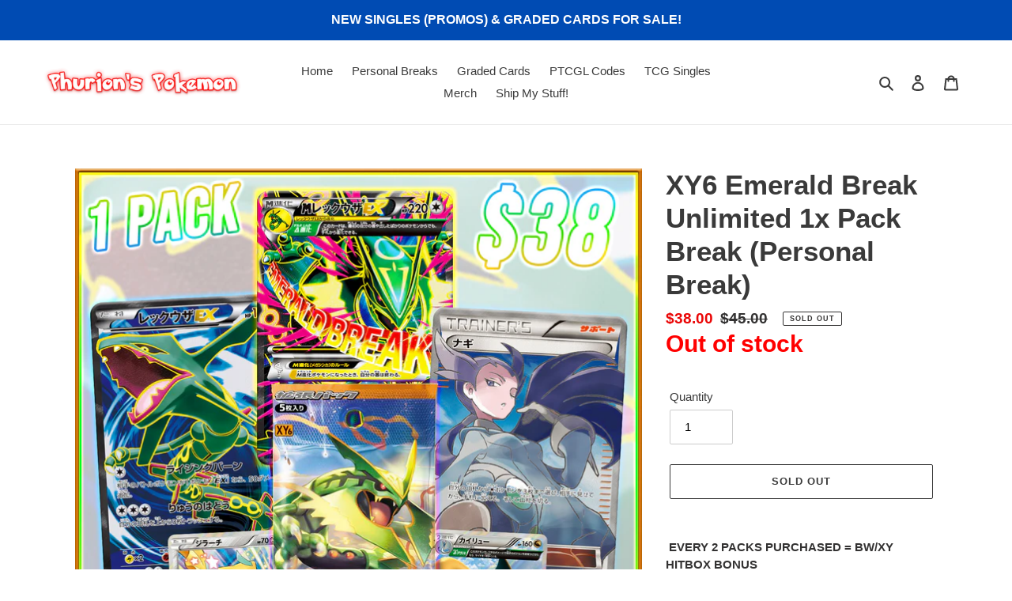

--- FILE ---
content_type: text/plain; charset=utf-8
request_url: https://accessories.w3apps.co/api/accessories?callback=jQuery361025443437400211644_1769705193096&product_id=7565311082650&shop_name=phurion&_=1769705193097
body_size: 708
content:
jQuery361025443437400211644_1769705193096({"accessories":[],"add_accessories_text":"Add-ons","loading_text":"Loading...","info_text":"","unavailable_text":"Unavailable","open_new_window":true,"image_size":"thumb","group_variant_options":true,"money_format":"${{amount}}","currency":"USD","add_quantity":false,"radio_buttons":false,"show_description":false,"full_description":false,"disable_quick_view":false,"add_to_cart_text":"Add To Cart","quantity_text":"Quantity","quick_view_text":"Quick View","quick_view_button_background_color":null,"quick_view_button_font_color":null,"quick_view_title_color":null,"read_more_text":"Read More","quick_view_adding_text":"Adding...","quick_view_added_text":"Added","CustomCSS":null,"HideImages":false,"DisableTitleLink":false,"HideComparePrice":false})